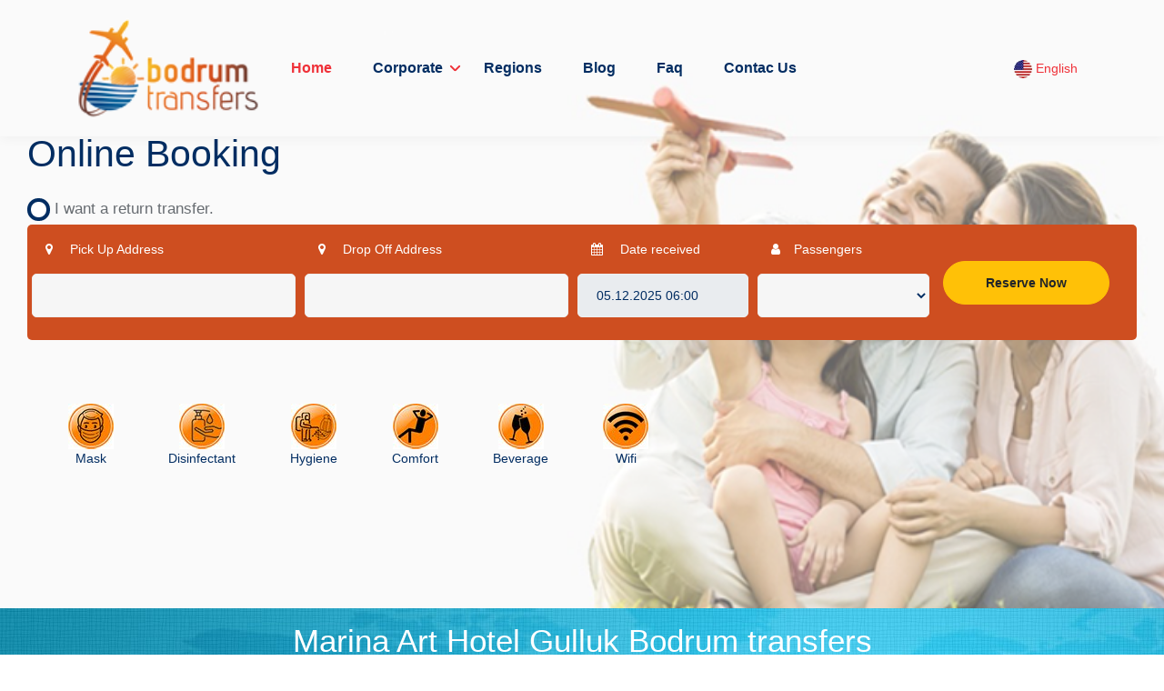

--- FILE ---
content_type: text/html; charset=UTF-8
request_url: https://www.bodrumtransfers.com/marina-art-hotel-gulluk-bodrum-transfers/
body_size: 5059
content:


<!DOCTYPE html><html lang="en-US"> <head><meta charset="utf-8"><meta http-equiv="X-UA-Compatible" content="IE=edge"><meta name="viewport" content="width=device-width, initial-scale=1"><meta name="theme-color" content="#022d62"><meta name="msapplication-navbutton-color" content="#022d62"><meta name="apple-mobile-web-app-capable" content="yes"><meta name="apple-mobile-web-app-status-bar-style" content="Black"><title>Marina Art Hotel Gulluk Bodrum transfers</title><meta name="author" content="Marina Art Hotel Gulluk Bodrum transfers"><meta name="robots" content="index,follow" /><meta name="publisher" content="Marina Art Hotel Gulluk Bodrum transfers" /><meta name="content-language" content="en" /> <meta name="description" content="To take advantage of our Bodrum Airport Marina Art Hotel Bodrum Transfers services, you can review our Bodrum Transfer prices, make online reservations or call our 24/7 reservation line: +90 532 620 00 70. Bodrum Transfers." /><meta property="og:title" content="Marina Art Hotel Gulluk Bodrum transfers" /><meta property="og:description" content="To take advantage of our Bodrum Airport Marina Art Hotel Bodrum Transfers services, you can review our Bodrum Transfer prices, make online reservations or call our 24/7 reservation line: +90 532 620 00 70. Bodrum Transfers." /><meta property="og:url" content="https://www.bodrumtransfers.com/" /><meta property="og:image" content="https://www.bodrumtransfers.com/panel/upload/bolgeler/142-marina-art-otel-gulluk-bodrum-transfer.webp" /><meta property="og:type" content="article" /><meta name="twitter:card" content="summary"></meta><meta name="twitter:title" content="Marina Art Hotel Gulluk Bodrum transfers"><meta name="twitter:description" content="To take advantage of our Bodrum Airport Marina Art Hotel Bodrum Transfers services, you can review our Bodrum Transfer prices, make online reservations or call our 24/7 reservation line: +90 532 620 00 70. Bodrum Transfers."><link rel="preload" href="https://www.bodrumtransfers.com/css/bootstrap/index.css" as="style" > <link rel="preload" href="https://www.bodrumtransfers.com/css/fonts/fontawesome-webfont.woff2?v=4.7.0" as="font" type="font/woff2" crossorigin> <link rel="shortcut icon" type="image/x-icon" href="https://www.bodrumtransfers.com/panel/upload/logo/fav/s/fav-31.png" /><link type="text/css" rel="stylesheet" href="https://www.bodrumtransfers.com/css/bootstrap/index.css" /><link rel="preload" as="image" href="https://www.bodrumtransfers.com/images/ailess.webp"><link rel="canonical" href="https://www.bodrumtransfers.com/"><meta name="google-site-verification" content="rUv094IPeI7Ao1AwrdGaM_7CJU8eNFPFG206mNQRE7M" /><meta name="yandex-verification" content="d5035ebb49a6ce15" /><style>#preloader{position:fixed;top:0;left:0;right:0;bottom:0;z-index:9999999;background:#f5f5f5}#status{width:160px;height:15px;position:absolute;left:50%;top:50%;background-repeat:no-repeat;background-position:center;margin:-7.5px 0 0 -80px}</style><script type="text/javascript">window.onload=function(){document.getElementById("preloader").style.display="none";}</script> </head> <body> <div id="preloader" align="center"><div id="status">...</div></div> <header class="header header-style-03"> <div class="container"> <div class="row"> <div class="col-sm-12"> <nav class="navbar navbar-static-top navbar-expand-lg"> <button type="button" class="navbar-toggler" data-toggle="collapse" data-target=".navbar-collapse"><i class="fa fa-align-left"></i></button> <a class="navbar-brand" href="https://www.bodrumtransfers.com/" title="Home"> <img class="lazy img-fluid" data-src="https://www.bodrumtransfers.com/panel/upload/logo/s/logo-20.png" width="246" height="100" alt="logo"> </a> <div class="navbar-collapse collapse" style="float:right"> <ul class="nav navbar-nav" > <li class="nav-item active"> <a class="nav-link " href="https://www.bodrumtransfers.com/" title="Home" >Home</a> </li> <li class="dropdown nav-item"> <a title="Corporate" rel="nofollow" href="javascript:;" class="nav-link menubar" data-toggle="dropdown">Corporate</a> <ul class="dropdown-menu"> <li><a class="dropdown-item" href="https://www.bodrumtransfers.com/about-us" title="About Us">About Us</a></li><li style="display:none"><a href="https://www.bodrumtransfers.com/hakkimizda" title="Hakkımızda">Hakkımızda</a></li><li><a class="dropdown-item" href="https://www.bodrumtransfers.com/sales-agreement" title="Sales Agreement">Sales Agreement</a></li><li style="display:none"><a href="https://www.bodrumtransfers.com/hizmet-sozlesmesi" title="Hizmet Sözleşmesi">Hizmet Sözleşmesi</a></li><li><a class="dropdown-item" href="https://www.bodrumtransfers.com/cookie-policy" title="Cookie Policy">Cookie Policy</a></li><li style="display:none"><a href="https://www.bodrumtransfers.com/cerez-politikasi" title="Çerez politikası">Çerez politikası</a></li><li><a class="dropdown-item" href="https://www.bodrumtransfers.com/terms-and-conditions" title="Terms and conditions">Terms and conditions</a></li><li style="display:none"><a href="https://www.bodrumtransfers.com/sartlar-ve-kosullar" title="Şartlar ve Koşullar">Şartlar ve Koşullar</a></li><li><a class="dropdown-item" href="https://www.bodrumtransfers.com/privacy-policy" title="Privacy Policy">Privacy Policy</a></li><li style="display:none"><a href="https://www.bodrumtransfers.com/gizlilik-politikasi" title="Gizlilik Politikası">Gizlilik Politikası</a></li><li><a class="dropdown-item" href="https://www.bodrumtransfers.com/legal-warning" title="Legal warning">Legal warning</a></li><li style="display:none"><a href="https://www.bodrumtransfers.com/yasal-uyari" title="Yasal Uyarı">Yasal Uyarı</a></li> </ul> </li> <li class="nav-item "> <a class="nav-link" href="https://www.bodrumtransfers.com/Regions" title="Regions">Regions</a> </li> <li class="nav-item "><a class="nav-link" href="https://www.bodrumtransfers.com/Blog" title="Blog">Blog</a></li> <li class="nav-item "> <a class="nav-link" href="https://www.bodrumtransfers.com/faq" title="faq">Faq</a> </li> <li class="nav-item " ><a class="nav-link" href="https://www.bodrumtransfers.com/contact-us" title="Contac Us">Contac Us</a></li><span style=" display:none;"><a class=""href="https://www.bodrumtransfers.com/iletisim" title="Contac Us">Contac Us</a></span> </ul> </div> <div class=" ml-auto mr-5 mr-lg-0 pr-lg-0"> <ul class="nav ml-1 ml-lg-2 align-self-center"> <li class="dropdown nav-item"> <a rel="nofollow" href="javascript:;" class="nav-link white-text" data-toggle="dropdown" title="English" ><img data-src="https://www.bodrumtransfers.com/dil/img/leng.webp" alt="lang" width="20" height="20" class="lazy" > English </a> <ul class="dropdown-menu"> <li><a class="dropdown-item" rel="nofollow" href="https://www.bodrumtransfers.com/tr" title="tr"><img src="https://www.bodrumtransfers.com/dil/img/ltr.webp" width="20" height="20" alt="trdil" /> Turkish</a></li> <li><a class="dropdown-item" rel="nofollow" href="https://www.bodrumtransfers.com/en" title="en"><img src="https://www.bodrumtransfers.com/dil/img/leng.webp" width="20" height="20" alt="en" /> English</a></li> </ul> </li> </ul> </div> </nav> </div> </div> </div> </header> <section class="banner align-items-center d-flex space-ptb bg-holder bg-ati" style="background-image: url(https://www.bodrumtransfers.com/images/ailess.webp); z-index:2;"> <div class="col-md-12 mt-3 p-5 mx-auto"> <span class="anatitle2">Online Booking<br></span><br> <div class="form-group mb-2"> <div class="custom-control custom-checkbox"> <input type="checkbox" class="custom-control-input tikla" value="1" id="customCheck1" onClick="seyir();"> <label class="custom-control-label donus tikla" for="customCheck1">&nbsp;&nbsp;&nbsp;I want a return transfer.</label> </div> </div> <div class=" rezer border-radius p-2 " style=""> <form class="form-row" method="post" action="https://www.bodrumtransfers.com/booking"> <div class="form-group col-md-6 form-row "> <div class="col-md-6 mb-3"><label for="alisyeri"><i class="fa fa-map-marker icon"></i> Pick Up Address</label><input type="text" id="alisyeri" name="alisyeri" class="form-control z-index-9" placeholder="" autocomplete="off" required><input type="hidden" id="alat" name="alat" required><input type="hidden" id="along" name="along" required></div><div class="col-md-6 mb-3"><label for="varisyeri"><i class="fa fa-map-marker icon"></i> Drop Off Address</label><input type="text" id="varisyeri" name="varisyeri" class="form-control z-index-9" placeholder="" autocomplete="off" required><input type="hidden" id="blat" name="blat"required><input type="hidden" id="blong" name="blong" required></div> </div> <div class="form-group col-md-4 form-row "><div class="col-7 col-lg-6 col-sm-6 col-xs-7 mb-3"><label for="alistarih"> <i class="fa fa-calendar icon"></i> Date received</label> <input type="text" id="alistarih" name="alistarih" value="05.12.2025 06:00" class="form-control takvim " autocomplete="off" readonly required > </div><div class="col-5 col-lg-6 col-sm-6 col-xs-5 mb-3"><label><i class="fa fa-user icon"></i>Passengers</label><select name="kisisayi" class="form-control " required><option value=""></option><option value="1">1</option><option value="2">2</option><option value="3">3</option><option value="4">4</option><option value="5">5</option><option value="6">6</option><option value="7">7</option><option value="8">8</option><option value="9">9</option><option value="10">10</option><option value="11">11</option><option value="12">12</option><option value="13">13</option><option value="14">14</option><option value="15">15</option></select> </div> <div class="col-7 col-lg-6 col-sm-6 col-xs-6 mb-3 donustarih " style="display:none;" ><label for="donustarih"> <i class="fa fa-calendar icon"></i> Date of return</label> <input type="hidden" id="donus" name="hizmeti" value="0" > <input type="text" id="donustarih" name="donustarih" value="05.12.2025 06:00" class="form-control takvim readonly " autocomplete="off" onkeydown="return false;" readonly > </div><div class="col-5 col-lg-6 col-sm-6 col-xs-6 mb-3 donuskisi "style="display:none;" ><label><i class="fa fa-user icon"></i>Passengers</label><select name="donuskisi" class="form-control "><option value=""></option><option value="1">1</option><option value="2">2</option><option value="3">3</option><option value="4">4</option><option value="5">5</option><option value="6">6</option><option value="7">7</option><option value="8">8</option><option value="9">9</option><option value="10">10</option><option value="11">11</option><option value="12">12</option><option value="13">13</option><option value="14">14</option><option value="15">15</option></select> </div> </div> <div class="form-group mb-3 col-md-2 p-3"><label >&nbsp;</label> <button type="submit" class="btn btn-warning btn-block">Reserve Now</button> </div> </form> </div> <div class="col-lg-12 d-none d-sm-block"> <div class="category-style-03 text-center"> <div class="category-item"> <div class="category-icon"> <image class="lazy" data-src="https://www.bodrumtransfers.com/images/iconset/maskeli.webp" width="50" height="50" alt="maskeicon"> </div> <span class="text-black">Mask</span> </div> <div class="category-item"> <div class="category-icon"> <image class="lazy" data-src="https://www.bodrumtransfers.com/images/iconset/dezenfektani.webp" width="50" height="50" alt="dezenfektan"> </div> <span class="text-black">Disinfectant</span> </div><div class="category-item"> <div class="category-icon"> <image class="lazy" data-src="https://www.bodrumtransfers.com/images/iconset/hijyenarac.webp" width="50" height="50" alt="hijyen"> </div> <span class="text-black">Hygiene</span> </div><div class="category-item"> <div class="category-icon"> <image class="lazy" data-src="https://www.bodrumtransfers.com/images/iconset/konfor.webp" width="50" height="50" alt="konfor"> </div> <span class="text-black">Comfort</span></div><div class="category-item"> <div class="category-icon"> <image class="lazy" data-src="https://www.bodrumtransfers.com/images/iconset/ikram.webp" width="50" height="50" alt="ikram"> </div> <span class="text-black">Beverage</span></div><div class="category-item"> <div class="category-icon"> <image class="lazy" data-src="https://www.bodrumtransfers.com/images/iconset/wifi.webp" width="50" height="50" alt="wifi"> </div> <span class="text-black">Wifi</span></div> </div> </div> </div> </section> <section class="header-inner bg-overlay-black-60" style="background-image: url('https://www.bodrumtransfers.com/images/header-inner.webp');"> <div class="container"> <div class="row justify-content-center"> <div class="col-md-8 p-4"> <div class="header-inner-title text-center"> <h1 class="text-white font-weight-normal">Marina Art Hotel Gulluk Bodrum transfers</h1> </div> </div> </div> </div> </section> <section class="p-4"> <div class="container"> <div class="row"> <div class="col-lg-12 col-md-12 col-12"> <center><img data-src="https://www.bodrumtransfers.com/panel/upload/bolgeler/sm/142-marina-art-otel-gulluk-bodrum-transfer.webp" width="" height="" alt="Marina Art Hotel Gulluk Bodrum transfers" class="lazy img-fluid" ></center></div> <div class="col-lg-12 col-md-12 col-12"> </div> </div> </div> </section><section id="case-studies3" class="space-pb "> <div class="container "> <div class="row text-center justify-content-center"> <div class="col-lg-12"> <div class="section-title"> <span style="font-size:40px; weight: bold;"><span class="text-primary">Our vehicles</span><br></span> <span>Feel the comfort with our vehicle options specific to your needs.</span> </div> </div> </div> <div class="row"> <div class="col-md-12"> <div class="col-lg-4 col-md-6 col-12 mb-5"> <div class="blog-post border "> <div class="blog-post-image "><img data-src="https://www.bodrumtransfers.com/panel/upload/araclar/ozel_arac_1648559275.webp" alt="Private Vehicle" width="308" height="203" title="Private Vehicle" class="lazy img-responsive" style="" > </div> <div class="blog-post-content"> <div class="blog-post-details"><div style="margin: 0px 0px 1rem; color:#022d62" class="text-center"> <span class="blog-post-title text-center"> Private Vehicle </span></div> </div> </div> </div> </div> <div class="col-lg-4 col-md-6 col-12 mb-5"> <div class="blog-post border "> <div class="blog-post-image "><img data-src="https://www.bodrumtransfers.com/panel/upload/araclar/mercedes_vip_vito_1644931651.webp" alt="Mercedes Vip Vito" width="308" height="203" title="Mercedes Vip Vito" class="lazy img-responsive" style="" > </div> <div class="blog-post-content"> <div class="blog-post-details"><div style="margin: 0px 0px 1rem; color:#022d62" class="text-center"> <span class="blog-post-title text-center"> Mercedes Vip Vito </span></div> </div> </div> </div> </div> <div class="col-lg-4 col-md-6 col-12 mb-5"> <div class="blog-post border "> <div class="blog-post-image "><img data-src="https://www.bodrumtransfers.com/panel/upload/araclar/mercedes_ultra_vip_vito_1645017924.webp" alt="Mercedes Ultra Vip Vito" width="308" height="203" title="Mercedes Ultra Vip Vito" class="lazy img-responsive" style="" > </div> <div class="blog-post-content"> <div class="blog-post-details"><div style="margin: 0px 0px 1rem; color:#022d62" class="text-center"> <span class="blog-post-title text-center"> Mercedes Ultra Vip Vito </span></div> </div> </div> </div> </div> <div class="col-lg-4 col-md-6 col-12 mb-5"> <div class="blog-post border "> <div class="blog-post-image "><img data-src="https://www.bodrumtransfers.com/panel/upload/araclar/minibus_mercedes_sprinter_1_1645018156.webp" alt="Minibüs Mercedes Sprinter" width="308" height="203" title="Minibüs Mercedes Sprinter" class="lazy img-responsive" style="" > </div> <div class="blog-post-content"> <div class="blog-post-details"><div style="margin: 0px 0px 1rem; color:#022d62" class="text-center"> <span class="blog-post-title text-center"> Minibüs Mercedes Sprinter </span></div> </div> </div> </div> </div> <div class="col-lg-4 col-md-6 col-12 mb-5"> <div class="blog-post border "> <div class="blog-post-image "><img data-src="https://www.bodrumtransfers.com/panel/upload/araclar/minibus_mercedes_sprinter_1645018170.webp" alt="Private Minibus Mercedes Sprinter" width="308" height="203" title="Private Minibus Mercedes Sprinter" class="lazy img-responsive" style="" > </div> <div class="blog-post-content"> <div class="blog-post-details"><div style="margin: 0px 0px 1rem; color:#022d62" class="text-center"> <span class="blog-post-title text-center"> Private Minibus Mercedes Sprinter </span></div> </div> </div> </div> </div> </div> </div> </div> </section> <footer class="footer space-pt bg-holder bg-atif"> <div class="container"> <div class="row"> <div class="col-lg-4 col-md-6"> <div class="footer-contact-info text-center"> <a href="https://www.bodrumtransfers.com/" title="Home"><img class=" mb-4 lazy " data-src="https://www.bodrumtransfers.com/panel/upload/logo/s/logo-20.png" width="" height="" alt="logo" style="max-width:199px"></a> <p class="mb-2 mb-sm-4 text-beyaz">Rota Transfer Turizm Taş.Tic.Ltd.Şti. 9722 Lisans Nolu Metapoy Seyahat Acentası .Konacık Mah.Kanuni Sultan Süleyman Cad.No:15 BODRUM / MUĞLA</p> <h6 class="mb-2 mb-sm-4 font-weight-bold text-beyaz"><i class="fas fa-phone-volume mr-3 fa-fw text-primary mb-2 mb-sm-0"></i> <a href="tel:+905326200070" title="Phone">+905326200070</a></h6> </div> </div> <div class="col-lg-3 col-md-6 mt-4 mt-md-0 pl-lg-5 text-center"> <a rel="nofollow" href="https://www.tursab.org.tr/tr/ddsv" title="Türsab" target="_blank"> <img class="lazy " data-src="https://www.bodrumtransfers.com/panel/upload/logo/tursab/en/fav-74.png" alt="türsab" width="290" height="132" style="height:100px; max-width:199px" > </a> <img class="lazy " data-src="https://www.bodrumtransfers.com/images/securepaymentt.webp" alt="securepayment" width="211" height="100" style="margin-top:15px; width:199px"> <br> <img class="lazy " data-src="https://www.bodrumtransfers.com/images/iyzicoen.webp" alt="securepayment" width="211" height="100" style="margin-top:15px; width:199px"> </div> <div class="col-lg-2 col-md-6 mt-4 mt-lg-0"> <h6 class="text-primary mb-2 mb-sm-4">Corporate</h6> <div class="footer-link"> <ul class="list-unstyled mb-0"> <li><a rel="canonical" href="https://www.bodrumtransfers.com/about-us" title="About Us">About Us</a></li><li style="display:none"><a href="https://www.bodrumtransfers.com/hakkimizda" title="Hakkımızda">Hakkımızda</a></li><li><a rel="canonical" href="https://www.bodrumtransfers.com/sales-agreement" title="Sales Agreement">Sales Agreement</a></li><li style="display:none"><a href="https://www.bodrumtransfers.com/hizmet-sozlesmesi" title="Hizmet Sözleşmesi">Hizmet Sözleşmesi</a></li><li><a rel="canonical" href="https://www.bodrumtransfers.com/cookie-policy" title="Cookie Policy">Cookie Policy</a></li><li style="display:none"><a href="https://www.bodrumtransfers.com/cerez-politikasi" title="Çerez politikası">Çerez politikası</a></li><li><a rel="canonical" href="https://www.bodrumtransfers.com/terms-and-conditions" title="Terms and conditions">Terms and conditions</a></li><li style="display:none"><a href="https://www.bodrumtransfers.com/sartlar-ve-kosullar" title="Şartlar ve Koşullar">Şartlar ve Koşullar</a></li><li><a rel="canonical" href="https://www.bodrumtransfers.com/privacy-policy" title="Privacy Policy">Privacy Policy</a></li><li style="display:none"><a href="https://www.bodrumtransfers.com/gizlilik-politikasi" title="Gizlilik Politikası">Gizlilik Politikası</a></li><li><a rel="canonical" href="https://www.bodrumtransfers.com/legal-warning" title="Legal warning">Legal warning</a></li><li style="display:none"><a href="https://www.bodrumtransfers.com/yasal-uyari" title="Yasal Uyarı">Yasal Uyarı</a></li> </ul> </div> </div> <div class="col-lg-3 col-md-6 mt-4 mt-lg-0"> <h6 class="text-primary mb-2 mb-sm-4">Destek</h6> <div class="footer-link"> <ul class="list-unstyled mb-0"> <li><a href="https://www.bodrumtransfers.com/faq" title="faq" >Faq</a></li> <li ><a href="https://www.bodrumtransfers.com/contact-us" title="contact-us">Contac Us</a></li><span style=" display:none;"><a rel="canonical" class=""href="https://www.bodrumtransfers.com/iletisim" title="iletisim">Contac Us</a></span> </ul> </div> </div> </div> </div> <div class="footer-bottom mt-3 mt-md-5 py-4"> <div class="container"> <div class="row"> <div class="col-lg-8 text-center text-lg-left mb-3 mb-lg-0"> <ul class="list-unstyled mb-0 social-icon"><li><a rel="nofollow" href="https://www.youtube.com/channel/UCaeJy3bJNPX9sP2YtUFiEPQ/?guided_help_flow=5" target="_blank" title="Youtube" class="yout"><i class="fa fa-youtube-play" aria-hidden="true"></i></a> </li><li><a rel="nofollow" href="https://www.facebook.com/bodrumtransfers_-104654704374868/" target="_blank" title="Facebook" class="fb1"><i class="fa fa-facebook" aria-hidden="true"></i></a> </li><li><a rel="nofollow" href="https://www.instagram.com/bodrumtransfers_/?hl=tr" target="_blank" title="instagram"class="inst"><i class="fa fa-instagram" aria-hidden="true"></i></a> </li><li><a rel="nofollow" href="https://twitter.com/RotaTransfers" target="_blank" title="Twiter" class="tw1"><i class="fa fa-twitter" aria-hidden="true"></i></a> </li> </ul> </div> <div class="col-lg-4 text-center text-lg-right"> <p class="mb-0">© 2019 Rota Transfers - Bodrum Transfers</p> </div> </div> </div> </div> </footer> <div id="back-to-top" class="back-to-top"><i class="fa fa-arrow-up" ></i></div> <div id="whatsapp"><a rel="nofollow" href="https://wa.me/905326200070" target="_blank" title="Whatsapp"></a></div><div id="phone"><a rel="nofollow" href="tel:+905326200070" title="Phone"></a></div> <script> (function(i,s,o,g,r,a,m){i['GoogleAnalyticsObject']=r;i[r]=i[r]||function(){ (i[r].q=i[r].q||[]).push(arguments)},i[r].l=1*new Date();a=s.createElement(o), m=s.getElementsByTagName(o)[0];a.async=1;a.src=g;m.parentNode.insertBefore(a,m) })(window,document,'script','https://www.bodrumtransfers.com/js/analytics.js','ga'); ga('create', 'UA-158007314-1', 'auto'); ga('send', 'pageview'); </script> <script type="text/javascript" src="https://www.bodrumtransfers.com/js/jquery-3.2.1.min.js" defer ></script> <script type="text/javascript" src="https://www.bodrumtransfers.com/js/bootstrap/bootstrap.min.js" defer ></script><script type="text/javascript" src="https://www.bodrumtransfers.com/js/jquery.datetimepicker.full.js" defer ></script><script src="https://www.bodrumtransfers.com/js/lazyload.js" defer ></script> <script type="text/javascript" src="https://maps.googleapis.com/maps/api/js?key=AIzaSyDpuqhC4h_cGAoy_FtOf77jM4rUb4UXxaY&libraries=places"></script> <script type="text/javascript" src="https://www.bodrumtransfers.com/js/custom.js" defer ></script> </body></html>	

--- FILE ---
content_type: text/plain
request_url: https://www.google-analytics.com/j/collect?v=1&_v=j88&a=1130299722&t=pageview&_s=1&dl=https%3A%2F%2Fwww.bodrumtransfers.com%2Fmarina-art-hotel-gulluk-bodrum-transfers%2F&ul=en-us%40posix&de=UTF-8&dt=Marina%20Art%20Hotel%20Gulluk%20Bodrum%20transfers&sd=24-bit&sr=1280x720&vp=1280x720&je=0&_u=IEBAAEABAAAAAC~&jid=1333461319&gjid=58167327&cid=1196885434.1764878476&tid=UA-158007314-1&_gid=561597588.1764878476&_r=1&_slc=1&z=91896748
body_size: -287
content:
2,cG-Z2RF6CF2MS

--- FILE ---
content_type: application/javascript
request_url: https://www.bodrumtransfers.com/js/custom.js
body_size: 1264
content:
(function($){"use strict";var POTENZA={};var $window=$(window),$document=$(document),$body=$('body'),$countdownTimer=$('.countdown'),$counter=$('.counter');$.fn.exists=function(){return this.length>0;};POTENZA.isSticky=function(){$(window).on('scroll',function(event){var scroll=$(window).scrollTop();if(scroll<300){$(".header").removeClass("sticky-top");}else{$(".header").addClass("sticky-top");}});};POTENZA.secondarySticky=function(){$(window).on('scroll',function(event){var scroll=$(window).scrollTop();if(scroll<500){$(".header-inner-nav").removeClass("page-menu-top");}else{$(".header-inner-nav").addClass("page-menu-top");}
console.log($('div').hasClass('header-inner-nav'));if($('div').hasClass('header-inner-nav')){var div_height=90+$('.header-inner-nav').height();$('.is-sticky').css('top',div_height);}else{$('.is-sticky').css('top','80px');}});$(document).on('click','.header-inner-nav .nav-item a',function(){$('.header-inner-nav .nav-item a').removeClass('active');$(this).addClass('active');});$(document).on('click','.header-inner-nav .nav-item a',function(){$('html, body').animate({scrollTop:$($(this).attr('href')).offset().top-120},1000);return false;});};POTENZA.dropdownmenu=function(){if($('.navbar').exists()){$('.dropdown-menu a.dropdown-toggle').on('click',function(e){if(!$(this).next().hasClass('show')){$(this).parents('.dropdown-menu').first().find('.show').removeClass("show");}
var $subMenu=$(this).next(".dropdown-menu");$subMenu.toggleClass('show');$(this).parents('li.nav-item.dropdown.show').on('hidden.bs.dropdown',function(e){$('.dropdown-submenu .show').removeClass("show");});return false;});}};POTENZA.typer=function(){if($('.typer').exists()){}};POTENZA.goToTop=function(){var $goToTop=$('#back-to-top');$goToTop.hide();$window.scroll(function(){if($window.scrollTop()>100)$goToTop.fadeIn();else $goToTop.fadeOut();});$goToTop.on("click",function(){$('body,html').animate({scrollTop:0},1000);return false;});}
$document.ready(function(){POTENZA.isSticky(),POTENZA.secondarySticky(),POTENZA.dropdownmenu(),POTENZA.goToTop(),POTENZA.typer();});})(jQuery);function sadeceRakam(myfield,e,dec){var key;var keychar;if(window.event)
key=window.event.keyCode;else if(e)
key=e.which;else
return true;keychar=String.fromCharCode(key);if((key==null)||(key==0)||(key==8)||(key==9)||(key==13)||(key==27))
return true;else if((("0123456789.,").indexOf(keychar)>-1))
return true;else if(dec&&(keychar==".")){myfield.form.elements[dec].focus();return false;}else
return false;}
function seyir(){var checkBox=document.getElementById("customCheck1");if(checkBox.checked==true){$(".donustarih").fadeIn(0);$(".donuskisi").fadeIn(0);$('#donus').val("1");document.getElementById("donustarih").required=true;document.getElementById("donuskisi").required=true;}else{$(".donustarih").fadeOut(0);$(".donuskisi").fadeOut(0);$('#donus').val("0");document.getElementById("donustarih").required=false;document.getElementById("donuskisi").required=false;}}
$('.takvim').datetimepicker({defaultDate:new Date(),minDate:new Date(),pickTime:false,locale:'en'});function init(){var options={componentRestrictions:{country:"tr"}};var input=document.getElementById('alisyeri');var autocomplete=new google.maps.places.Autocomplete(input,options);google.maps.event.addListener(autocomplete,'place_changed',function(){var place=autocomplete.getPlace();var lat=place.geometry.location.lat();var lng=place.geometry.location.lng();document.getElementById("alat").value=lat;document.getElementById("along").value=lng;});}
google.maps.event.addDomListener(window,'load',init);function initb(){var options={componentRestrictions:{country:"tr"}};var inputb=document.getElementById('varisyeri');var autocompleteb=new google.maps.places.Autocomplete(inputb,options);google.maps.event.addListener(autocompleteb,'place_changed',function(){var placeb=autocompleteb.getPlace();var latb=placeb.geometry.location.lat();var lngb=placeb.geometry.location.lng();document.getElementById("blat").value=latb;document.getElementById("blong").value=lngb;});}
google.maps.event.addDomListener(window,'load',initb);